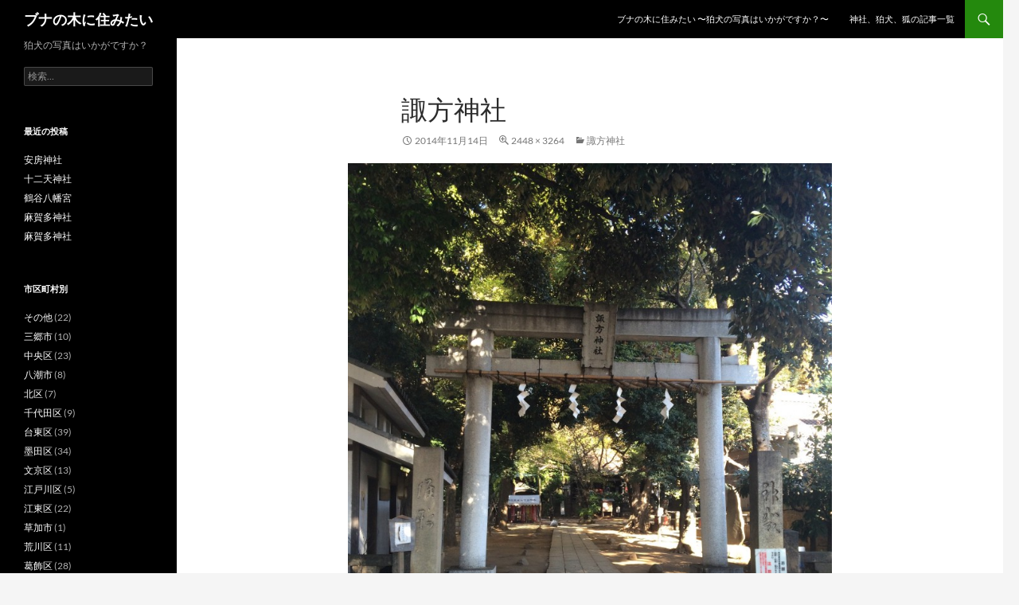

--- FILE ---
content_type: text/html; charset=UTF-8
request_url: https://komainu.nemuri-neko.com/image-1184/
body_size: 7584
content:
<!DOCTYPE html>
<!--[if IE 7]>
<html class="ie ie7" dir="ltr" lang="ja">
<![endif]-->
<!--[if IE 8]>
<html class="ie ie8" dir="ltr" lang="ja">
<![endif]-->
<!--[if !(IE 7) & !(IE 8)]><!-->
<html dir="ltr" lang="ja">
<!--<![endif]-->
<head><style>img.lazy{min-height:1px}</style><link rel="preload" href="https://komainu.nemuri-neko.com/wp-content/plugins/w3-total-cache/pub/js/lazyload.min.js" as="script">
	<meta charset="UTF-8">
	<meta name="viewport" content="width=device-width">
	
	<link rel="profile" href="https://gmpg.org/xfn/11">
	<link rel="pingback" href="https://komainu.nemuri-neko.com/xmlrpc.php">
	<!--[if lt IE 9]>
	<script src="https://komainu.nemuri-neko.com/wp-content/themes/twentyfourteen/js/html5.js?ver=3.7.0"></script>
	<![endif]-->
	
		<!-- All in One SEO 4.7.0 - aioseo.com -->
		<link media="all" href="https://komainu.nemuri-neko.com/wp-content/cache/autoptimize/css/autoptimize_e737e00ac28426c33e5c2d06c84676be.css" rel="stylesheet"><title>諏方神社 | ブナの木に住みたい</title>
		<meta name="description" content="諏方神社" />
		<meta name="robots" content="max-image-preview:large" />
		<link rel="canonical" href="https://komainu.nemuri-neko.com/image-1184/" />
		<meta name="generator" content="All in One SEO (AIOSEO) 4.7.0" />
		<script type="application/ld+json" class="aioseo-schema">
			{"@context":"https:\/\/schema.org","@graph":[{"@type":"BreadcrumbList","@id":"https:\/\/komainu.nemuri-neko.com\/image-1184\/#breadcrumblist","itemListElement":[{"@type":"ListItem","@id":"https:\/\/komainu.nemuri-neko.com\/#listItem","position":1,"name":"\u5bb6","item":"https:\/\/komainu.nemuri-neko.com\/","nextItem":"https:\/\/komainu.nemuri-neko.com\/image-1184\/#listItem"},{"@type":"ListItem","@id":"https:\/\/komainu.nemuri-neko.com\/image-1184\/#listItem","position":2,"name":"\u8acf\u65b9\u795e\u793e","previousItem":"https:\/\/komainu.nemuri-neko.com\/#listItem"}]},{"@type":"ItemPage","@id":"https:\/\/komainu.nemuri-neko.com\/image-1184\/#itempage","url":"https:\/\/komainu.nemuri-neko.com\/image-1184\/","name":"\u8acf\u65b9\u795e\u793e | \u30d6\u30ca\u306e\u6728\u306b\u4f4f\u307f\u305f\u3044","description":"\u8acf\u65b9\u795e\u793e","inLanguage":"ja","isPartOf":{"@id":"https:\/\/komainu.nemuri-neko.com\/#website"},"breadcrumb":{"@id":"https:\/\/komainu.nemuri-neko.com\/image-1184\/#breadcrumblist"},"author":{"@id":"https:\/\/komainu.nemuri-neko.com\/author\/issei-tanakagmail-com\/#author"},"creator":{"@id":"https:\/\/komainu.nemuri-neko.com\/author\/issei-tanakagmail-com\/#author"},"datePublished":"2014-11-14T10:07:25+09:00","dateModified":"2014-11-14T13:11:30+09:00"},{"@type":"Person","@id":"https:\/\/komainu.nemuri-neko.com\/#person","name":"fagaceae","image":{"@type":"ImageObject","@id":"https:\/\/komainu.nemuri-neko.com\/image-1184\/#personImage","url":"https:\/\/secure.gravatar.com\/avatar\/93e7fce48cdc8d7e7da405750d9c2186?s=96&d=mm&r=g","width":96,"height":96,"caption":"fagaceae"}},{"@type":"Person","@id":"https:\/\/komainu.nemuri-neko.com\/author\/issei-tanakagmail-com\/#author","url":"https:\/\/komainu.nemuri-neko.com\/author\/issei-tanakagmail-com\/","name":"fagaceae","image":{"@type":"ImageObject","@id":"https:\/\/komainu.nemuri-neko.com\/image-1184\/#authorImage","url":"https:\/\/secure.gravatar.com\/avatar\/93e7fce48cdc8d7e7da405750d9c2186?s=96&d=mm&r=g","width":96,"height":96,"caption":"fagaceae"}},{"@type":"WebSite","@id":"https:\/\/komainu.nemuri-neko.com\/#website","url":"https:\/\/komainu.nemuri-neko.com\/","name":"\u30d6\u30ca\u306e\u6728\u306b\u4f4f\u307f\u305f\u3044","description":"\u72db\u72ac\u306e\u5199\u771f\u306f\u3044\u304b\u304c\u3067\u3059\u304b\uff1f","inLanguage":"ja","publisher":{"@id":"https:\/\/komainu.nemuri-neko.com\/#person"}}]}
		</script>
		<!-- All in One SEO -->

<link rel="alternate" type="application/rss+xml" title="ブナの木に住みたい &raquo; フィード" href="https://komainu.nemuri-neko.com/feed/" />
<link rel="alternate" type="application/rss+xml" title="ブナの木に住みたい &raquo; コメントフィード" href="https://komainu.nemuri-neko.com/comments/feed/" />
		<!-- This site uses the Google Analytics by MonsterInsights plugin v9.0.1 - Using Analytics tracking - https://www.monsterinsights.com/ -->
		<!-- Note: MonsterInsights is not currently configured on this site. The site owner needs to authenticate with Google Analytics in the MonsterInsights settings panel. -->
					<!-- No tracking code set -->
				<!-- / Google Analytics by MonsterInsights -->
		<script>
window._wpemojiSettings = {"baseUrl":"https:\/\/s.w.org\/images\/core\/emoji\/15.0.3\/72x72\/","ext":".png","svgUrl":"https:\/\/s.w.org\/images\/core\/emoji\/15.0.3\/svg\/","svgExt":".svg","source":{"concatemoji":"https:\/\/komainu.nemuri-neko.com\/wp-includes\/js\/wp-emoji-release.min.js?ver=6.6.1"}};
/*! This file is auto-generated */
!function(i,n){var o,s,e;function c(e){try{var t={supportTests:e,timestamp:(new Date).valueOf()};sessionStorage.setItem(o,JSON.stringify(t))}catch(e){}}function p(e,t,n){e.clearRect(0,0,e.canvas.width,e.canvas.height),e.fillText(t,0,0);var t=new Uint32Array(e.getImageData(0,0,e.canvas.width,e.canvas.height).data),r=(e.clearRect(0,0,e.canvas.width,e.canvas.height),e.fillText(n,0,0),new Uint32Array(e.getImageData(0,0,e.canvas.width,e.canvas.height).data));return t.every(function(e,t){return e===r[t]})}function u(e,t,n){switch(t){case"flag":return n(e,"\ud83c\udff3\ufe0f\u200d\u26a7\ufe0f","\ud83c\udff3\ufe0f\u200b\u26a7\ufe0f")?!1:!n(e,"\ud83c\uddfa\ud83c\uddf3","\ud83c\uddfa\u200b\ud83c\uddf3")&&!n(e,"\ud83c\udff4\udb40\udc67\udb40\udc62\udb40\udc65\udb40\udc6e\udb40\udc67\udb40\udc7f","\ud83c\udff4\u200b\udb40\udc67\u200b\udb40\udc62\u200b\udb40\udc65\u200b\udb40\udc6e\u200b\udb40\udc67\u200b\udb40\udc7f");case"emoji":return!n(e,"\ud83d\udc26\u200d\u2b1b","\ud83d\udc26\u200b\u2b1b")}return!1}function f(e,t,n){var r="undefined"!=typeof WorkerGlobalScope&&self instanceof WorkerGlobalScope?new OffscreenCanvas(300,150):i.createElement("canvas"),a=r.getContext("2d",{willReadFrequently:!0}),o=(a.textBaseline="top",a.font="600 32px Arial",{});return e.forEach(function(e){o[e]=t(a,e,n)}),o}function t(e){var t=i.createElement("script");t.src=e,t.defer=!0,i.head.appendChild(t)}"undefined"!=typeof Promise&&(o="wpEmojiSettingsSupports",s=["flag","emoji"],n.supports={everything:!0,everythingExceptFlag:!0},e=new Promise(function(e){i.addEventListener("DOMContentLoaded",e,{once:!0})}),new Promise(function(t){var n=function(){try{var e=JSON.parse(sessionStorage.getItem(o));if("object"==typeof e&&"number"==typeof e.timestamp&&(new Date).valueOf()<e.timestamp+604800&&"object"==typeof e.supportTests)return e.supportTests}catch(e){}return null}();if(!n){if("undefined"!=typeof Worker&&"undefined"!=typeof OffscreenCanvas&&"undefined"!=typeof URL&&URL.createObjectURL&&"undefined"!=typeof Blob)try{var e="postMessage("+f.toString()+"("+[JSON.stringify(s),u.toString(),p.toString()].join(",")+"));",r=new Blob([e],{type:"text/javascript"}),a=new Worker(URL.createObjectURL(r),{name:"wpTestEmojiSupports"});return void(a.onmessage=function(e){c(n=e.data),a.terminate(),t(n)})}catch(e){}c(n=f(s,u,p))}t(n)}).then(function(e){for(var t in e)n.supports[t]=e[t],n.supports.everything=n.supports.everything&&n.supports[t],"flag"!==t&&(n.supports.everythingExceptFlag=n.supports.everythingExceptFlag&&n.supports[t]);n.supports.everythingExceptFlag=n.supports.everythingExceptFlag&&!n.supports.flag,n.DOMReady=!1,n.readyCallback=function(){n.DOMReady=!0}}).then(function(){return e}).then(function(){var e;n.supports.everything||(n.readyCallback(),(e=n.source||{}).concatemoji?t(e.concatemoji):e.wpemoji&&e.twemoji&&(t(e.twemoji),t(e.wpemoji)))}))}((window,document),window._wpemojiSettings);
</script>










<!--[if lt IE 9]>
<link rel='stylesheet' id='twentyfourteen-ie-css' href='https://komainu.nemuri-neko.com/wp-content/themes/twentyfourteen/css/ie.css?ver=20140711' media='all' />
<![endif]-->
<script src="https://komainu.nemuri-neko.com/wp-includes/js/jquery/jquery.min.js?ver=3.7.1" id="jquery-core-js"></script>

<script id="post-list-js-js-extra">
var PLG_Setting = {"ajaxurl":"https:\/\/komainu.nemuri-neko.com\/wp-admin\/admin-ajax.php","action":"get_post_ajax","plg_dateformat":"Y\u5e74n\u6708j\u65e5","next_page":"1"};
</script>



<link rel="https://api.w.org/" href="https://komainu.nemuri-neko.com/wp-json/" /><link rel="alternate" title="JSON" type="application/json" href="https://komainu.nemuri-neko.com/wp-json/wp/v2/media/2386" /><link rel="EditURI" type="application/rsd+xml" title="RSD" href="https://komainu.nemuri-neko.com/xmlrpc.php?rsd" />
<meta name="generator" content="WordPress 6.6.1" />
<link rel='shortlink' href='https://komainu.nemuri-neko.com/?p=2386' />
<link rel="alternate" title="oEmbed (JSON)" type="application/json+oembed" href="https://komainu.nemuri-neko.com/wp-json/oembed/1.0/embed?url=https%3A%2F%2Fkomainu.nemuri-neko.com%2Fimage-1184%2F" />
<link rel="alternate" title="oEmbed (XML)" type="text/xml+oembed" href="https://komainu.nemuri-neko.com/wp-json/oembed/1.0/embed?url=https%3A%2F%2Fkomainu.nemuri-neko.com%2Fimage-1184%2F&#038;format=xml" />

<!-- BEGIN: WP Social Bookmarking Light HEAD --><script>
    (function (d, s, id) {
        var js, fjs = d.getElementsByTagName(s)[0];
        if (d.getElementById(id)) return;
        js = d.createElement(s);
        js.id = id;
        js.src = "//connect.facebook.net/ja_JP/sdk.js#xfbml=1&version=v2.7";
        fjs.parentNode.insertBefore(js, fjs);
    }(document, 'script', 'facebook-jssdk'));
</script>

<!-- END: WP Social Bookmarking Light HEAD -->
</head>

<body class="attachment attachment-template-default single single-attachment postid-2386 attachmentid-2386 attachment-jpeg wp-embed-responsive masthead-fixed full-width singular">
<div id="page" class="hfeed site">
	
	<header id="masthead" class="site-header">
		<div class="header-main">
			<h1 class="site-title"><a href="https://komainu.nemuri-neko.com/" rel="home">ブナの木に住みたい</a></h1>

			<div class="search-toggle">
				<a href="#search-container" class="screen-reader-text" aria-expanded="false" aria-controls="search-container">
					検索				</a>
			</div>

			<nav id="primary-navigation" class="site-navigation primary-navigation">
				<button class="menu-toggle">メインメニュー</button>
				<a class="screen-reader-text skip-link" href="#content">
					コンテンツへスキップ				</a>
				<div id="primary-menu" class="nav-menu"><ul>
<li class="page_item page-item-842"><a href="https://komainu.nemuri-neko.com/">ブナの木に住みたい 〜狛犬の写真はいかがですか？〜</a></li>
<li class="page_item page-item-114"><a href="https://komainu.nemuri-neko.com/%e7%a5%9e%e7%a4%be%e3%80%81%e7%8b%9b%e7%8a%ac%e3%81%ae%e8%a8%98%e4%ba%8b%e3%81%ae%e4%b8%80%e8%a6%a7/">神社、狛犬、狐の記事一覧</a></li>
</ul></div>
			</nav>
		</div>

		<div id="search-container" class="search-box-wrapper hide">
			<div class="search-box">
				<form role="search" method="get" class="search-form" action="https://komainu.nemuri-neko.com/">
				<label>
					<span class="screen-reader-text">検索:</span>
					<input type="search" class="search-field" placeholder="検索&hellip;" value="" name="s" />
				</label>
				<input type="submit" class="search-submit" value="検索" />
			</form>			</div>
		</div>
	</header><!-- #masthead -->

	<div id="main" class="site-main">

	<section id="primary" class="content-area image-attachment">
		<div id="content" class="site-content" role="main">

			<article id="post-2386" class="post-2386 attachment type-attachment status-inherit hentry">
			<header class="entry-header">
				<h1 class="entry-title">諏方神社</h1>
				<div class="entry-meta">

					<span class="entry-date"><time class="entry-date" datetime="2014-11-14T10:07:25+09:00">2014年11月14日</time></span>

					<span class="full-size-link"><a href="https://komainu.nemuri-neko.com/wp-content/uploads/2014/11/image153.jpg">2448 &times; 3264</a></span>

					<span class="parent-post-link"><a href="https://komainu.nemuri-neko.com/image-1184/" rel="gallery">諏方神社</a></span>
									</div><!-- .entry-meta -->
			</header><!-- .entry-header -->

			<div class="entry-content">
				<div class="entry-attachment">
					<div class="attachment">
						<a href="https://komainu.nemuri-neko.com/image-1211/" rel="attachment"><img width="608" height="810" src="data:image/svg+xml,%3Csvg%20xmlns='http://www.w3.org/2000/svg'%20viewBox='0%200%20608%20810'%3E%3C/svg%3E" data-src="https://komainu.nemuri-neko.com/wp-content/uploads/2014/11/image153.jpg" class="attachment-810x810 size-810x810 lazy" alt="諏方神社" decoding="async" fetchpriority="high" data-srcset="https://komainu.nemuri-neko.com/wp-content/uploads/2014/11/image153.jpg 2448w, https://komainu.nemuri-neko.com/wp-content/uploads/2014/11/image153-225x300.jpg 225w, https://komainu.nemuri-neko.com/wp-content/uploads/2014/11/image153-768x1024.jpg 768w" data-sizes="(max-width: 608px) 100vw, 608px" /></a>					</div><!-- .attachment -->

											<div class="entry-caption">
							<p>諏方神社</p>
						</div><!-- .entry-caption -->
										</div><!-- .entry-attachment -->

				<div class='wp_social_bookmarking_light'>        <div class="wsbl_hatena_button"><a href="//b.hatena.ne.jp/entry/https://komainu.nemuri-neko.com/image-1184/" class="hatena-bookmark-button" data-hatena-bookmark-title="諏方神社" data-hatena-bookmark-layout="standard-balloon" title="このエントリーをはてなブックマークに追加"> <img class="lazy" decoding="async" src="data:image/svg+xml,%3Csvg%20xmlns='http://www.w3.org/2000/svg'%20viewBox='0%200%2020%2020'%3E%3C/svg%3E" data-src="//b.hatena.ne.jp/images/entry-button/button-only@2x.png" alt="このエントリーをはてなブックマークに追加" width="20" height="20" style="border: none;" /></a><script type="text/javascript" src="//b.hatena.ne.jp/js/bookmark_button.js" charset="utf-8" async="async"></script></div>        <div class="wsbl_facebook_like"><div id="fb-root"></div><fb:like href="https://komainu.nemuri-neko.com/image-1184/" layout="button_count" action="like" width="100" share="false" show_faces="false" ></fb:like></div>        <div class="wsbl_twitter"><a href="https://twitter.com/share" class="twitter-share-button" data-url="https://komainu.nemuri-neko.com/image-1184/" data-text="諏方神社" data-lang="ja">Tweet</a></div>        <div class="wsbl_line"><a href='http://line.me/R/msg/text/?%E8%AB%8F%E6%96%B9%E7%A5%9E%E7%A4%BE%0D%0Ahttps%3A%2F%2Fkomainu.nemuri-neko.com%2Fimage-1184%2F' title='LINEで送る' rel=nofollow class='wp_social_bookmarking_light_a' ><img src="data:image/svg+xml,%3Csvg%20xmlns='http://www.w3.org/2000/svg'%20viewBox='0%200%2088%2020'%3E%3C/svg%3E" data-src='https://komainu.nemuri-neko.com/wp-content/plugins/wp-social-bookmarking-light/public/images/line88x20.png' alt='LINEで送る' title='LINEで送る' width='88' height='20' class='wp_social_bookmarking_light_img lazy' /></a></div>        <div class="wsbl_google"><a href='http://www.google.com/bookmarks/mark?op=add&bkmk=https%3A%2F%2Fkomainu.nemuri-neko.com%2Fimage-1184%2F&title=%E8%AB%8F%E6%96%B9%E7%A5%9E%E7%A4%BE' title='このエントリーを Google ブックマーク に追加' rel=nofollow class='wp_social_bookmarking_light_a' target=_blank><img src="data:image/svg+xml,%3Csvg%20xmlns='http://www.w3.org/2000/svg'%20viewBox='0%200%2016%2016'%3E%3C/svg%3E" data-src='https://komainu.nemuri-neko.com/wp-content/plugins/wp-social-bookmarking-light/public/images/google.png' alt='このエントリーを Google ブックマーク に追加' title='このエントリーを Google ブックマーク に追加' width='16' height='16' class='wp_social_bookmarking_light_img lazy' /></a></div></div>
<br class='wp_social_bookmarking_light_clear' />
				</div><!-- .entry-content -->
			</article><!-- #post-2386 -->

			<nav id="image-navigation" class="navigation image-navigation">
				<div class="nav-links">
				<a href='https://komainu.nemuri-neko.com/image-1181/'><div class="previous-image">前の画像</div></a>				<a href='https://komainu.nemuri-neko.com/image-1211/'><div class="next-image">次の画像</div></a>				</div><!-- .nav-links -->
			</nav><!-- #image-navigation -->

			
		
		</div><!-- #content -->
	</section><!-- #primary -->

<div id="secondary">
		<h2 class="site-description">狛犬の写真はいかがですか？</h2>
	
	
		<div id="primary-sidebar" class="primary-sidebar widget-area" role="complementary">
		<aside id="search-2" class="widget widget_search"><form role="search" method="get" class="search-form" action="https://komainu.nemuri-neko.com/">
				<label>
					<span class="screen-reader-text">検索:</span>
					<input type="search" class="search-field" placeholder="検索&hellip;" value="" name="s" />
				</label>
				<input type="submit" class="search-submit" value="検索" />
			</form></aside>
		<aside id="recent-posts-2" class="widget widget_recent_entries">
		<h1 class="widget-title">最近の投稿</h1><nav aria-label="最近の投稿">
		<ul>
											<li>
					<a href="https://komainu.nemuri-neko.com/2015/02/22/%e5%ae%89%e6%88%bf%e7%a5%9e%e7%a4%be/">安房神社</a>
									</li>
											<li>
					<a href="https://komainu.nemuri-neko.com/2015/02/21/%e5%8d%81%e4%ba%8c%e5%a4%a9%e7%a5%9e%e7%a4%be/">十二天神社</a>
									</li>
											<li>
					<a href="https://komainu.nemuri-neko.com/2015/02/21/%e9%b6%b4%e8%b0%b7%e5%85%ab%e5%b9%a1%e5%ae%ae/">鶴谷八幡宮</a>
									</li>
											<li>
					<a href="https://komainu.nemuri-neko.com/2015/02/07/%e9%ba%bb%e8%b3%80%e5%a4%9a%e7%a5%9e%e7%a4%be-2/">麻賀多神社</a>
									</li>
											<li>
					<a href="https://komainu.nemuri-neko.com/2015/02/07/%e9%ba%bb%e8%b3%80%e5%a4%9a%e7%a5%9e%e7%a4%be/">麻賀多神社</a>
									</li>
					</ul>

		</nav></aside><aside id="categories-2" class="widget widget_categories"><h1 class="widget-title">市区町村別</h1><nav aria-label="市区町村別">
			<ul>
					<li class="cat-item cat-item-22"><a href="https://komainu.nemuri-neko.com/category/%e3%81%9d%e3%81%ae%e4%bb%96/">その他</a> (22)
</li>
	<li class="cat-item cat-item-13"><a href="https://komainu.nemuri-neko.com/category/%e4%b8%89%e9%83%b7%e5%b8%82/">三郷市</a> (10)
</li>
	<li class="cat-item cat-item-6"><a href="https://komainu.nemuri-neko.com/category/%e4%b8%ad%e5%a4%ae%e5%8c%ba/">中央区</a> (23)
</li>
	<li class="cat-item cat-item-12"><a href="https://komainu.nemuri-neko.com/category/%e5%85%ab%e6%bd%ae%e5%b8%82/">八潮市</a> (8)
</li>
	<li class="cat-item cat-item-11"><a href="https://komainu.nemuri-neko.com/category/%e5%8c%97%e5%8c%ba/">北区</a> (7)
</li>
	<li class="cat-item cat-item-5"><a href="https://komainu.nemuri-neko.com/category/%e5%8d%83%e4%bb%a3%e7%94%b0%e5%8c%ba/">千代田区</a> (9)
</li>
	<li class="cat-item cat-item-3"><a href="https://komainu.nemuri-neko.com/category/%e5%8f%b0%e6%9d%b1%e5%8c%ba/">台東区</a> (39)
</li>
	<li class="cat-item cat-item-4"><a href="https://komainu.nemuri-neko.com/category/%e5%a2%a8%e7%94%b0%e5%8c%ba/">墨田区</a> (34)
</li>
	<li class="cat-item cat-item-9"><a href="https://komainu.nemuri-neko.com/category/%e6%96%87%e4%ba%ac%e5%8c%ba/">文京区</a> (13)
</li>
	<li class="cat-item cat-item-28"><a href="https://komainu.nemuri-neko.com/category/%e6%b1%9f%e6%88%b8%e5%b7%9d%e5%8c%ba/">江戸川区</a> (5)
</li>
	<li class="cat-item cat-item-10"><a href="https://komainu.nemuri-neko.com/category/%e6%b1%9f%e6%9d%b1%e5%8c%ba/">江東区</a> (22)
</li>
	<li class="cat-item cat-item-24"><a href="https://komainu.nemuri-neko.com/category/%e8%8d%89%e5%8a%a0%e5%b8%82/">草加市</a> (1)
</li>
	<li class="cat-item cat-item-7"><a href="https://komainu.nemuri-neko.com/category/%e8%8d%92%e5%b7%9d%e5%8c%ba/">荒川区</a> (11)
</li>
	<li class="cat-item cat-item-8"><a href="https://komainu.nemuri-neko.com/category/%e8%91%9b%e9%a3%be%e5%8c%ba/">葛飾区</a> (28)
</li>
	<li class="cat-item cat-item-29"><a href="https://komainu.nemuri-neko.com/category/%e8%b1%8a%e5%b3%b6%e5%8c%ba/">豊島区</a> (1)
</li>
	<li class="cat-item cat-item-2"><a href="https://komainu.nemuri-neko.com/category/%e8%b6%b3%e7%ab%8b%e5%8c%ba/">足立区</a> (62)
</li>
			</ul>

			</nav></aside><aside id="recent-comments-2" class="widget widget_recent_comments"><h1 class="widget-title">最近のコメント</h1><nav aria-label="最近のコメント"><ul id="recentcomments"></ul></nav></aside><aside id="archives-2" class="widget widget_archive"><h1 class="widget-title">アーカイブ</h1><nav aria-label="アーカイブ">
			<ul>
					<li><a href='https://komainu.nemuri-neko.com/2015/02/'>2015年2月</a></li>
	<li><a href='https://komainu.nemuri-neko.com/2015/01/'>2015年1月</a></li>
	<li><a href='https://komainu.nemuri-neko.com/2014/12/'>2014年12月</a></li>
	<li><a href='https://komainu.nemuri-neko.com/2014/11/'>2014年11月</a></li>
	<li><a href='https://komainu.nemuri-neko.com/2014/10/'>2014年10月</a></li>
	<li><a href='https://komainu.nemuri-neko.com/2014/09/'>2014年9月</a></li>
	<li><a href='https://komainu.nemuri-neko.com/2014/08/'>2014年8月</a></li>
	<li><a href='https://komainu.nemuri-neko.com/2014/07/'>2014年7月</a></li>
			</ul>

			</nav></aside><aside id="meta-2" class="widget widget_meta"><h1 class="widget-title">メタ情報</h1><nav aria-label="メタ情報">
		<ul>
						<li><a href="https://komainu.nemuri-neko.com/wp-login.php">ログイン</a></li>
			<li><a href="https://komainu.nemuri-neko.com/feed/">投稿フィード</a></li>
			<li><a href="https://komainu.nemuri-neko.com/comments/feed/">コメントフィード</a></li>

			<li><a href="https://ja.wordpress.org/">WordPress.org</a></li>
		</ul>

		</nav></aside><aside id="calendar-2" class="widget widget_calendar"><h1 class="widget-title">カレンダー</h1><div id="calendar_wrap" class="calendar_wrap"><table id="wp-calendar" class="wp-calendar-table">
	<caption>2024年9月</caption>
	<thead>
	<tr>
		<th scope="col" title="月曜日">月</th>
		<th scope="col" title="火曜日">火</th>
		<th scope="col" title="水曜日">水</th>
		<th scope="col" title="木曜日">木</th>
		<th scope="col" title="金曜日">金</th>
		<th scope="col" title="土曜日">土</th>
		<th scope="col" title="日曜日">日</th>
	</tr>
	</thead>
	<tbody>
	<tr>
		<td colspan="6" class="pad">&nbsp;</td><td>1</td>
	</tr>
	<tr>
		<td>2</td><td>3</td><td>4</td><td>5</td><td>6</td><td>7</td><td>8</td>
	</tr>
	<tr>
		<td id="today">9</td><td>10</td><td>11</td><td>12</td><td>13</td><td>14</td><td>15</td>
	</tr>
	<tr>
		<td>16</td><td>17</td><td>18</td><td>19</td><td>20</td><td>21</td><td>22</td>
	</tr>
	<tr>
		<td>23</td><td>24</td><td>25</td><td>26</td><td>27</td><td>28</td><td>29</td>
	</tr>
	<tr>
		<td>30</td>
		<td class="pad" colspan="6">&nbsp;</td>
	</tr>
	</tbody>
	</table><nav aria-label="前と次の月" class="wp-calendar-nav">
		<span class="wp-calendar-nav-prev"><a href="https://komainu.nemuri-neko.com/2015/02/">&laquo; 2月</a></span>
		<span class="pad">&nbsp;</span>
		<span class="wp-calendar-nav-next">&nbsp;</span>
	</nav></div></aside><aside id="text-2" class="widget widget_text">			<div class="textwidget"><script data-ad-client="ca-pub-3688208982097813" async src="https://pagead2.googlesyndication.com/pagead/js/adsbygoogle.js"></script>
<br />
</div>
		</aside>	</div><!-- #primary-sidebar -->
	</div><!-- #secondary -->

		</div><!-- #main -->

		<footer id="colophon" class="site-footer">

			
			<div class="site-info">
												<a href="https://ja.wordpress.org/" class="imprint">
					Proudly powered by WordPress				</a>
			</div><!-- .site-info -->
		</footer><!-- #colophon -->
	</div><!-- #page -->

	
<!-- BEGIN: WP Social Bookmarking Light FOOTER -->    <script>!function(d,s,id){var js,fjs=d.getElementsByTagName(s)[0],p=/^http:/.test(d.location)?'http':'https';if(!d.getElementById(id)){js=d.createElement(s);js.id=id;js.src=p+'://platform.twitter.com/widgets.js';fjs.parentNode.insertBefore(js,fjs);}}(document, 'script', 'twitter-wjs');</script><!-- END: WP Social Bookmarking Light FOOTER -->
<script defer src="https://komainu.nemuri-neko.com/wp-content/cache/autoptimize/js/autoptimize_92c165e73ca1296419375a31f31cf5e0.js"></script><script>window.w3tc_lazyload=1,window.lazyLoadOptions={elements_selector:".lazy",callback_loaded:function(t){var e;try{e=new CustomEvent("w3tc_lazyload_loaded",{detail:{e:t}})}catch(a){(e=document.createEvent("CustomEvent")).initCustomEvent("w3tc_lazyload_loaded",!1,!1,{e:t})}window.dispatchEvent(e)}}</script><script async src="https://komainu.nemuri-neko.com/wp-content/plugins/w3-total-cache/pub/js/lazyload.min.js"></script></body>
</html>

<!--
Performance optimized by W3 Total Cache. Learn more: https://www.boldgrid.com/w3-total-cache/

Page Caching using Disk: Enhanced 
Lazy Loading

Served from: komainu.nemuri-neko.com @ 2024-09-09 16:00:47 by W3 Total Cache
-->

--- FILE ---
content_type: text/html; charset=utf-8
request_url: https://www.google.com/recaptcha/api2/aframe
body_size: 266
content:
<!DOCTYPE HTML><html><head><meta http-equiv="content-type" content="text/html; charset=UTF-8"></head><body><script nonce="V4kfe4Ix8TR-cNDc1v3uiQ">/** Anti-fraud and anti-abuse applications only. See google.com/recaptcha */ try{var clients={'sodar':'https://pagead2.googlesyndication.com/pagead/sodar?'};window.addEventListener("message",function(a){try{if(a.source===window.parent){var b=JSON.parse(a.data);var c=clients[b['id']];if(c){var d=document.createElement('img');d.src=c+b['params']+'&rc='+(localStorage.getItem("rc::a")?sessionStorage.getItem("rc::b"):"");window.document.body.appendChild(d);sessionStorage.setItem("rc::e",parseInt(sessionStorage.getItem("rc::e")||0)+1);localStorage.setItem("rc::h",'1768760472197');}}}catch(b){}});window.parent.postMessage("_grecaptcha_ready", "*");}catch(b){}</script></body></html>